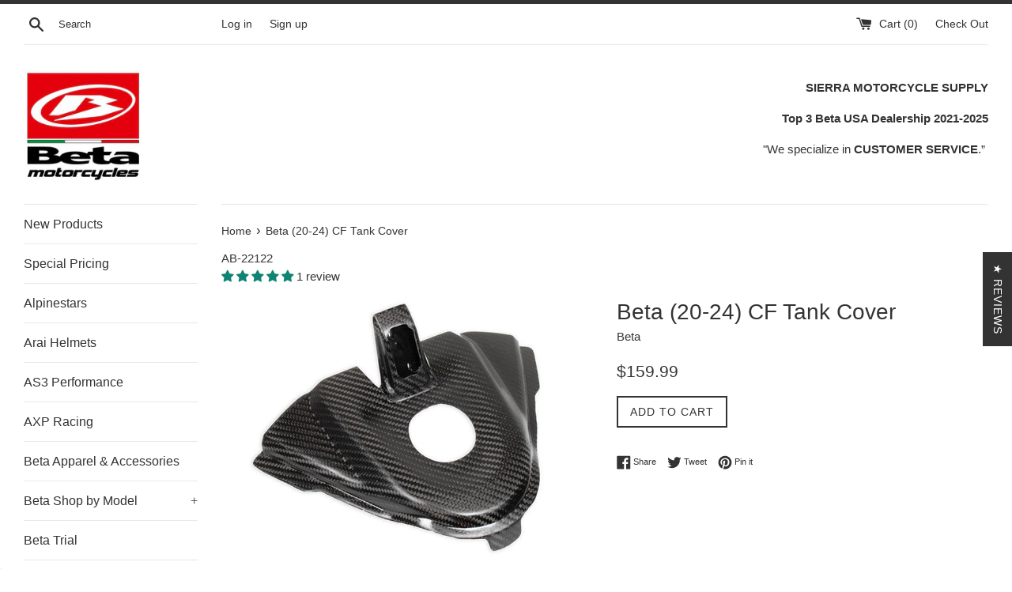

--- FILE ---
content_type: application/javascript; charset=utf-8
request_url: https://searchanise-ef84.kxcdn.com/preload_data.4R5Z6g4x0P.js
body_size: 10481
content:
window.Searchanise.preloadedSuggestions=['beta 300 xtrainer','fuel tank','skid plate','radiator guards','graphics kit','beta 200rr','beta 300rr','hand guards','plastic kit','clutch cover','air filter','foot pegs','spark plug','x trainer','seat cover','brake pedal','clutch lever','xtrainer plastics','seat concepts','pipe guard','shift lever','beta headlight','spring chart','xtrainer graphics','top end kit','gas tank','rear fender','plastics kit','rear sprocket','beta seat','radiator guard','beta 500 rr-s','chain guide','headlight mask','fork guard','beta 300 kit','oil filter','exhaust pipe','beta xtrainer','tail light','beta graphics','beta rr graphics','front fender','fan kit','number plate','brake lever','clutch plates','brake pads','fork seals','head light','front disc guard','lowering kit','frame guard','rear brake','clutch slave cylinder','kick stand','turn signals','handle bars','front sprocket','200rr parts','disc guard','spark arrestor','beta decals','throttle cable','2019 beta 300rr','radiator shroud','water pump','202 beta rr','radiator hose kit','starter motor','oil injection','ims tank','shock spring','o ring','gas cap','rear disc guard','piston kits','polisport beta','countershaft seal','kick starter','ignition cover','trail tech','slave cylinder','led headlight','axp skid plate','fork guards','enduro engineering','top end','wheel bearing','beta 300 rr 2020','low seat','frame guards','ims fuel tank','throttle tube','chain guard','p tech','battery strap','skidplate with linkage guard','turn signal','license plate holder','22 beta 300rr','hand guard','bolt kit','radiator fan','beta speedometer','fork spring','2019 beta 200rr','oil pump gears','bar risers','beta 300rr graphics','xtrainer plastic kit','beta wheels','countershaft seal kit','gasket kit','chain slider','power valve','wheel bearings','piston kit','s3 head','race wire loom','map switch','beta oem parts','beta chain','kickstart kit','foot peg','seat foam','sub frame','2022 beta 300rr','beta 450 rr','beta battery','fuel filter','linkage guard','fork oil','oem beta parts','swingarm guard','oversized gas tanks','rotor guard','fmf pipe','steering stabilizer','cooling fan','brake light','fuel pump','radiator cap','beta 300 rr','xtrainer radiator','carburetor parts','brake rotor','xtrainer pipe','rebuild kit','d s','2018 beta 300rr','wiring harness','beta xtrainer plastics','rear brake pedal','air filter cage','clutch kit','beta rr|rr-s cover','kickstand pad','motul transoil expert 10w40','fork seal','tool kit','beta hat','beta 125rr-s','master cylinder','xtrainer seat','radiator hose','front number plate','air box cover','fork bleeders','air box','tm designworks','cylinder head','shark fin','2020 beta 300rr parts','wheel spacers','kill switch','rear shock','brake pedal tip','clutch master cylinder','cycra handguards','exhaust guard','xtrainer skid plate','lithium battery','license plate','speed sensor','brake line','light switch','upper subframe','exhaust gasket','xtrainer radiator guards','x pro','fmf gnarly pipe','wire loom','2023 beta xtrainer','triple clamp','fmf silencer','top end rebuild kit','linkage bearing kits','clutch cover guard','beta xtrainer foot pegs','tank cover','liqui moly','hose kit','pipe coupler','clutch basket','beta parts','headlight switch','clutch cover gasket','rear brake lever','oil pump','rear spring','xtrainer plastic','xtrainer exhaust','rear subfender','2017 beta 300 rr','fastway pegs','water pump rebuild','guts seat','front brake line','rear wheel','front brake','beta grips','speedometer beta','beta explorer','oil cap','bar ends','start switch','fuel cap','swing arm','rear rack','front axle','beta plastics','rekluse clutch','fork tool','bike stand','thermostat switch','fork springs','motion pro','top end gasket kit','xtrainer suspension','jet kit','fuel line','race harness','oil injection removal','clutch guard','xtrainer shock','hour meter','radiator braces','2020 beta 200rr parts','twin air','slave guard','steering damper','motominded beta led','beta stickers','off-road tires','moto a','handlebar riser','oil change kit','handle bar','beta 250 rr','beta shift lever','2022 beta xtrainer','front brake pads','beta skid plate','enduro hog','lowering kit beta rr','power valve gasket','brake clevis','xtrainer air filter','luggage rack','drain plug','beta evo','beta 125 rr','beta cooling fan kit 2-stroke','xtrainer pipe guard','brake tip','300rr carburetor','xtrainer fork','turn signal switch','axle nut','bulletproof designs','rear shock spring','beta graphics kit','clutch line','airbox cover','beta rr 50','jd jetting','2015 beta 300rr','guts seat cover','crank bearings','rim decal','sub fender','radiator brace','nuetech tubliss','rear axle','2016 beta 300rr','radiator shrouds','xtrainer clutch','2015 beta rs','boano beta','kick starter kit','wire harness','clutch slave','shifter lever','xtrainer guard','beta mirror','beta kickstand','beta fuel tank','rear brake pads','polisport plastics kit','spark plug wrench','voltage regulator','voyager pro','mud flap','moose racing','beta radiator','bar riser','power valve adjuster','p3 carbon','rear rotor','throttle body','diaphragm clutch','beta xtrainer graphics','flywheel puller','fuel petcock','water pump kit','in one','fork bushing','exhaust flange','race edition','front rotor guard','engine oil','brake guard','beta rr','oil drain plug','engine guard','front rotor','swing arm guard','engine cover','main bearing','bark busters','jd jet kit','scotts stabilizer','counter shaft seal','hammerhead shift lever','brake pad','lock on grips','fan switch','300rr cdi','connecting rod','chain adjuster','2013 beta 300rr','oem parts','kick start','beta apparel','sicass racing beta turn signal','baja designs','order status','kickstand spring','xtrainer spring','ignition coil','beta jersey','bullet proof designs','beta gas tank','trail tech voyager','master link','xtrainer sprocket','wheel set','kyb fork','xtrainer shroud','s3 footpegs','beta handlebars','front brake lever','beta map switch','rim lock','spring rate chart','front wheel bearing','rear wheel seal & bearing kit','spark plug xtrainer','wrist pin bearing','supermoto wheels','radiator hoses','ignition switch','case guard','headlight strap','beta 390 rr-s','oil drain','clutch slave guard','beta x','beta rr wiring harness','smart carb','125 rr parts','beta 125 rr-s','case saver','complete seat','speedometer magnet','water pump seal','2018 beta 250rr','brake caliper','silencer guard','2021 beta 300rr','transmission oil','oil fill plug','seat concepts beta','slave cylinder guard','high compression head','arc lever','clutch gasket','spoke wrench','axle pull','front wheel','caliper guard','sticker kit','exhaust collar','p-tech skid plate','rear light','clutch tool','carbon fiber','oil plug','beta piston','fork bushings','heat shield','beta brake light','inner tube','oil seal','xtrainer frame guard','xtrainer rear fender','beta horn','air filter oil','temperature sensor','light kit','fork protectors','2022 xtrainer radiator shroud','radiator shroud set','acerbis frame guards','beta tail light','2018 beta 125rr','beta 200 rr','ohlins shock','beta 300 rx','triple clamps','xtrainer seat cover','rear spokes','starter motor repair','trail tech voyager pro','pull strap','oil injection removal kit','odi grips','starter relay','beta plastic','oil pump gear','pipe mount','thermostat bypass','xtrainer battery','2024 beta xtrainer','throttle assembly','gear oil','bar pad','xtrainer low seat','gas tanks','beta shirt','inner fender','odi clamp-on','rear brake rotor','beta handguard','xtrainer spark plug','xtrainer piston','beta 390 rr','fork wrench','xtrainer forks','o rings','head bolt','dirt tricks','beta clutch','fork cap wrench','pro circuit','turn signal kit','bar clamps','xtrainer lowering kit','p tech guard','2019 beta 250rr','fork bleeder','speedometer wire','electrical system','license plate support','beta evo parts','front brake rotor','beta rear sprocket','seat pan','header guard','oil change','bar mount','xtrainer subframe','top end gasket','xtrainer top end','swingarm bearing','giant loop','track order','no toil','tie downs','beta rear fender','wheel spacer','squadron pro','xtrainer fork guards','clutch cover o-ring','2017 beta xtrainer','red rs','2020 beta xtrainer','xtrainer headlight','comfort seat','xtrainer parts','brake spring','clutch master cylinder rebuild kit','clutch cable','xtrainer fmf','beta 430 rr','head gasket','supersprox beta','ignition cover gasket','clutch levers','rim decals','xtrainer tank','xtrainer graphics kit','clutch springs','silencer packing','air screw','xtrainer front fender','xtrainer fuel tank','xtrainer polisport','beta seats','chain tool','pipe guard beta rr','front wheel spacers','reed valves','beta rr graphics kit','axp radiator','tall seat','r tech','x low','crank seal','break lever','exhaust o ring','beta 300rr parts','upper shock bearing','2018 beta 500 rr-s','beta battery strap','trans oil','fork lug protectors','counter shaft','race loom','2023 beta 300rr','beta tank','beta xtrainer 300','irc tire','rear wheel bearing','maxxis desert it','chain lube','beta trans oil drain plug o-ring','hand grips','soft seat foam','rear tire','clutch reservoir','steering head bearing','beta flywheel','handle bar risers','clutch slave cylinder guard','steering lock','fork stickers','power valve cover','2 stroke oil','gift card','crush washer','rear brake spring','beta rear rack','ox brake','top end rebuild','bottom end kit','beta subframe','radiator grill','petcock fuel beta','lowering kit beta rr-s','linkage bearing','bullet proof','start button','rad valve','beta 250rr','dunlop d605','p3 pipe guards','fuel tanks','cooling fan kit','clutch disc','shock bearing','seal kit','arc levers','replacement reeds','radiator fan kit','throttle assembly beta','counter shaft seal kit','side stand','beta rr number plate','chain tensioner','fender bag','300rr pipe','water pump cover','beta hoodie','graphic kit','exhaust coupler','cycra probend','brp rubber-mounted scotts steering stabilizer kit','airbox wash cover','valve cover gasket','oil kit','thermostat housing','used beta wheels','decal kit','idle screw','beta plastics kit','guts soft seat foam','fuel hose','tm designs','pro taper','xtrainer chain','beta tool','bar mounts','street legal','chain block','engine ice','rescue strap','shark fin rear brake guard','t shirt','motul 710 2t 2-stroke oil','fork cap','light bulb','pilot jet','beta cooling fan kit','chain breaker','fast way','boano xtrainer','nardo grey','clutch rod','2024 xtrainer kit','hammerhead brake pedal','horn bracket','hip for','rear luggage rack','air filter cleaner','clutch perch','tire changer','beta rr 125','fork lug','msr dual sport mirror','brake fluid','battery charger','motul 7100 10w40','beta seat cover','beta xtrainer radiator guards','beta headlight mask','rear sprocket bolts','bar end','steel oil pump gear','lift strap','xtrainer fork seals','beta 300rr|xtrainer','throttle tamer','race wire','xtrainer footpegs','number plate graphics','beta oil filter','chain and sprockets','headlight bulb','kyb springs','xtrainer rear shock','xtrainer spark arrestor','rear axle nut','keihin main jets','rear brake caliper','moto minded','clutch master','banjo bolt','beta 300rr plastic','plate holder','rear brake light','piston rings','fmf gnarly','beta xtrainer graphics kit','starter clutch','headlight mask decal','beta foot pegs','2021 beta xtrainer','fuel pump assembly','rear light beta 300rr','race edition graphics','service manual','race tech','kickstand bolt','return spring','oil gear','exhaust springs','xtrainer map switch','beta 300 crank seal','polisport xtrainer','expansion chamber','fork parts','beta xtrainer shift lever','silencer protector','beta cycra handguard kit','xtrainer fender','tm design','xtrainer hand guards','2019 200rr parts','beta fuel','super moto','tie down','spark plugs','clutch master cylinder new','beta xtrainer suspension','beta acerbis','cylinder head kit','keihin needle','bottom end','ignition cover guard','xtrainer decals','front axle bolt','arc clutch levers','beta front fender 14-19','rear brake guard','beta capacitor','2017 beta xtrainer parts','front wheel spacer','motor mount','bib mousse','led light','xtrainer front disc guard','skid plates','touch up paint','fatty pipe','fuel sensor','spoke set','front disc','samcosport hose','mud guard','2023 beta rr','beta shifter','300rr head','xtrainer brake pedal','swing arm bearing','front disk','beta air filter','sprocket bolts','beta sticker','zeta handguards','steering lock plug','plastic kits','300rr cylinder','2016 beta xtrainer','squish measuring tool','irc tires','brp mount','thermostatic switch','front forks','carburetor kit','200rr skid plate','front brake guard','shock seal','200 rr parts','rear tires','kyb shock','beta 300 rr 2019','oil filter cover','chain adjusting tool','linkage bearings','scotts steering stabilizer kit','cdi beta','cometic 300 gasket kit','rekluse clutch cover','2024 beta 300rr','rear wheel spacers','beta xtrainer seat','200rr pipe','p3 pipe guard','ims beta','xtrainer kickstand','s3 cylinder head','air filter cover','preload adjuster','xtrainer top end kit','guts seat foam','front plate','rear rotor guard','new products','rr hose kit','carb kit','beta radiator guard','beta fender','case guards','push rod','xtrainer clutch cover','clutch slave cylinder rebuild kit','moto-9 flex syndrome','beta wiring harness kit','300rr ecu','front axle nut','beta xtrainer pipe','clutch hose','beta 300rx','temperature switch','xtrig beta','wind screen','rear brake clevis','kick start kit','dirt bike','enduro engineering handguards','beta racing','beta rear springs','oil injection pump','throttle position','handlebar pad','kick stand pad','funnel web','end cap','beta turn signal flasher','brake pedal return spring','hardware kit','boyesen rad valve','engine oil drain plug','beta gas cap','clutch push rod','beta o ring','3.5 gallon fuel tank','x xtrainer','beta xtrainer spark plug','rear sub fender','beta 500 rs','rear axle pull','short shift lever','beta pants','fork seal driver','spanish fly','lower fork protectors','swingarm protectors','black plastics','beta led lighting kit','beta handguards','riding gear','subframe bolt','xtrainer disc guard','main bearings','2014 250rr parts','steering stem','rear disc','xtrainer radiator guard','2016 beta 250rr','front brake master cylinder','brake snake','did chain','rear brake line','radiator grill set','beta front fender','starter switch','fuel vent','motul transoil 10w40','vent hose','rear break','link guard','beta suspension','crank case','beta key','handlebar mount','complete top end rebuild kit','sachs fork','fork decals','skf fork seals','fastway guard','cyclops light','kenda trakmaster','beta 430 rs','front guard','xtrainer pegs','steel oil pump gear kit','brake disc','flywheel cover','fork protector','brp rubber-mounted','air box clips','xtrainer fork spring','radiator louvers','front suspension kit','left hand rear brake','sprocket guard','temperature gauge','xtrainer skid plate link guard','pedal tip','beta muffler','grab handle','axle wrench','xtrainer tool kit','rear disk','beta 4 stroke','clutch washer','beta original parts','wiring loom','brake pin','fmf fatty','tps removal plug','beta 300rr top end kit','handle bar mount','xtrainer number plate','kyb forks','300rr exhaust','slave cylinder gasket','antigravity batteries','beta brake pedal','xtrainer jd jet kit','xtrainer fork tool','passenger pegs','exhaust oring','left radiator','boano forks','gear lever','fork kit','nitro tape','xtrainer oil injection','beta engine','oil fill','beta 350rr','2015 beta xtrainer','header pipe','power valve spring','200rr radiator guards','xtrainer headlight mask','exhaust mount','parts diagram','xtrainer spring chart','clutch holding tool','tank bag','skid plate xtrainer','slip on','under fender','front sprocket bolt','xtrainer gas tank','beta kick starter','seat covers','rear sub frame','beta tools','nitro mousse','exhaust seals','tmd skid plate','tire iron','output shaft seal','xtrainer lowering','beta 125rr','filter oil','low fuel sensor','marzocchi fork seals','cover guard','beta xtrainer foot peg pin','pipe spring','chain roller','fork spring chart','red headlight mask','rear rim','shock oil','bend ex','sprocket seal','xtrainer kickstarter','tug strap','beta accessories','g2 throttle tamer','2019 beta 125rr','2023 beta 200rr','xtrainer silencer','beta diode','23 beta xtrainer','shorai battery','beta chain guide','main jet','kite wheels','beta helmets','beta voltage regulator','base gasket','beta s3 head','gnarly pipe','gas can','clutch pack','sicass racing','beta tool kit','speedometer pickup','alpinestars tech 7','xtrainer clutch lever','beta decal','valve shim kit','2016 beta rs','rear master cylinder','radiator left','rear subframe','kick stand spring','300 rr race','needle jets','throttle housing','beta trials','air filter cleaning','clutch hub','case covers','shinko tires','beta rr 200','s3 punk','clutch spring','200rr clutch','inner clutch cover gasket','oil tank','beta hats','handlebar bag','rx number plate','kenda washougal','2021 beta 200rr','2014 beta 300rr','xtrainer brake','bmw s','rear wheel bearings','beta clutch basket','p-tech beta aluminum skid plate with pipe guard','beta airbox/inner fender','dynaplug pro','mirror mount','oil o ring','inner clutch cover','squish tool','tail light assembly','fork tube','brake switch','chain slide','electric starter','valve shim','wash cover','rear caliper','tracking an order','rad guard','exhaust plug','handlebar clamp','axle block','fmf xtrainer','blue plastic','radiator fan switch','rr-s plastics kit','beta fork guards','beta 480 rr','gear shift','disc cover','beta license plate light','beta 300 exhaust','xtrainer decal','bash plate','200rr plastics','2022 beta 200rr','beta 250rr stroke','125rr seat','snap ring','rear brake master cylinder','clutch plate','beta efi','rear guard','xtrainer piston kit','rear shock seal','twin air filters','black fork','spring rate','beta seat concepts','xtrainer wheels','reservoir cap','xtrainer ims tank','sachs spring','brake return spring','rr cdi','klim dakar','spark plug cap','beta starter','bearing kit','black plastic kit','cable guide','xtrainer lever','clutch kits','rad guards','xtrainer front wheel spacers','beta xtrainer plastic','weiser stainless steel universal bottle/container holder','storage tube','hydraulic clutch','2015 beta 500 rs','beta bolt kit','beta 500 rs radiator guard','axp racing','ngk spark plug','fork seal kit','beta rectifier','engine rebuild kit','hydration pack','top ene','exhaust packing','airbox cover kit','carb vent tube','2023 race edition','beta 300 cylinder','clutch reservoir covers','bottom end gasket','filter cage','front axle pull','fork stanchion','shinko cheater','beta 350 rr','beta spark plug','fuel injection','beta xtrainer shock spring','msr dual sport mirror kit','tps plug','brake pedal spring','shock rebuild kit','battery tender','speedometer guard','acerbis fork','s3 heads','g2 throttle','gas cap vent tube','odi rogue','friction disc','beta rr|rr-s 20 xtrainer 23 comfort seat','soft seat','liqui moly 2t','fork decal','beta rrs','shock seal head','engine mount','flex bars','shaft seal','xtrainer speedometer','brake rotors','beta techno','beta cdi','xtrainer starter','jetting chart','lowering spring','radiator right','chain blocks','valve cover','beta brake','beta clutch cover','xtrainer brake lever','beta dubya','forma boots','grey plastics','key plug','xtrainer shifter','xtrainer engine','xtrainer cylinder','exhaust bracket','footpeg spring','beta front brake master cylinder rebuild kit','frame guard set','beta heat shield','beta oil','impeller kit','head bolts','hose clamps','rear linkage','tool bag','muc off','bark buster','beta xtrainer clutch lever','key chain','swing arm guards','2025 race edition','temp sensor','copper washer','p-tech beta xtrainer','brake hose','plastic kit xtrainer','beta hand guards','kenda ibex','speedometer beta 2016','dunlop at82','my order','at81 ex','fork cap tool','beta clutch gasket','tank shrouds','golden tyre','all balls','xtrainer shrouds','beta reeds 300 rr','handle bar clamp','fuel regulator','beta rx','p tech radiator','200rr exhaust','dumonde tech','clutch cylinder','300rr tank','wheel hub','beta head light','beta fan','clutch drum','pivot pegz','xtrainer skid','filter skins','rear brake disc guard','seat base','2020 300rr race edition','poly sport','bottom end gasket kit','chain adjusters','beta 300rr rear fender','scalvini two-stroke','xtrainer springs','beta xtrainer air filter','foot peg pin','beta top end gasket kit','exhaust rubber','front brake light switch','beta fan kit','oversized tank','fastway beta fit version 2 handguard kit','rear brake tip','oil injection kit','lug guard','beta jacket','side panels','dual sport mirror','bikemaster dual sport mirror','300rr air filter','300rr radiator','shoei vfx-evo','fan bracket','engine bolt','xtrainer radiator shroud','block off','rear hub','beta led','exhaust spring','zeta xc handguards','outer clutch cover','bar clamp','all 300rr parts','fly wheel puller','break pads','muffler packing','beta turn signal','grip glue','front brake caliper','lithium battery charger','horn switch','fork tools','2025 beta xtrainer','flag handguard','srt pipe','beta 300 xtrainer plastic','beta factory','p tech skid plate','brake levers','tab washer','chain and sprocket kit','hose guide','beta spring chart','sub frame bolt','case cover','brake bolt','dashboard brackets','beta clutch slave cylinder','gas cap gasket','oversized tanks','cometic 300|250 top end gasket kit','voyager gps','lift straps','clutch friction disc set','motul oil','lower shock bearing','thermo switch','lower subframe','xtrainer frame guards','crank bearing','beta 2-stroke rr 20 3.5 gallon fuel tank','xtrainer protection','wash plug','break pedal','coolant kit','2020 beta 300rr','reed valve','shock rebuild','break light','handlebar risers','oil screen','cyclops headlight','beta part','engine bolts','dubya front wheel guard spacer','cargo rack','shock bolt','beta 200rr graphics','clutch cover o ring','beta x xtrainer','shift shaft','beta exhaust','beta xtrainer frame guards','beta clutch lever','lower temp thermoswitch','pit mat','axp radiator guard','front caliper','disk cover','p3 fmf pipe guard','shock bladder','steering bearing','air boot','subframe arm','beta front sprocket','jd jet','michelin enduro','reed gasket','xtrainer rear brake','x plastic','gasket set','feeler gauge','beta 300rr footpegs','skf beta wheel seal & bearing kit','knee brace','clutch rebuild kit','crankshaft bearing','beta rr-s seat','rear tail light','300 rr pipe','dunlop mx34','mar dual sport mirror','domino throttle','beta front wheel spokes','beta wiring harness','200rr pipe guard','connecting rod 300rr','xtrainer shift lever','300 rr radiator','50 tooth rear sprocket','beta rr plastics kit','xtrainer graphic','xtrainer foot pegs','engine case','engine mounting bolt','cycra shield','key switch','2019 graphic kit','double take','beta 300 pipe','beta light','upper fork guards','connecting rod kit','engine guards','key blank','2018 beta xtrainer 300','head o ring','xtrainer throttle cable','turbine core','cam chain tensioner','2019 plastic kit','seat concept','fuel tank cap','beta bodywork','radiator 300rr','pro x','200rr clutch cover','lower seat','rim tape','ignition guard','xtrainer chain guide','carb screw','cyclops beta','beta 2-stroke clutch cover o-ring','trail tech fan','13t sprocket','decal set','pipe guards','beta 300rr 2015','dry break','beta 125 rr parts','scalvini beta','brake peg','2018 390 rr parts','kickstand foot','2017 rr racing graphics','pinch bolt','oil pump gear kit','swingarm guards','ims tank xtrainer','billet pipe coupler','bmw part','pipe mounts','rear tail','4 gallon tank','needle bearing','engine cover guards','heavy duty tubes','rubber band','speed sensor magnet','titanium footpegs','xtrainer cover','beta countershaft spacer kit','air cleaner','beta trial','xtrainer spark','exhaust valve','rear turn signals','beta 300rr cylinder','beta xtrainer skid plate','fmf spark arrestor insert','stickers set','aluminum skid plate','beta chain adjusting tool','300rr spark plug','beta 200rr clutch','beta rs','service manual for','blue headlight mask','foot brake lever','beta late airbox cover clip set','sachs tool','shock gasket kit','shim kit','xtrainer linkage guard','skf mud','spanish fly spark arrestor','beta t shirt','rr graphics','beta 300rr seat','beta xtrainer rekluse','beta xtrainer headlight','beta 200rr radiator','front fork guards','charging system','radiator cover','250rr parts','breather block','electronic unit','xtrainer gasket','x trig','motor oil','mud scraper','front brake disc guard','blinker kit','fender brace','sic ass','xtrainer guards','125rr parts','oil seal kit','beta 300rr clutch','beta kickstand pad','beta xtrainer exhaust pipe','fmf spark arrestor','spec bolt','xtrainer black','kite wheel','tire repair','power valve spring kit','fuel lines','p tech plate','300rr plastics','wrist pin','2t oil','carbon pipe guard','gear shift lever','fmf turbine 2.1 turbine','o ring chain','transmission oil plug','right radiator','fuel pressure','air box wash cover','brake cover','2021 beta 250rr','grip donuts','beta tank cover','fresco pipe','scotts steering','front rim','300rr clutch','front wheel bearings','22 beta+300rr','beta xtrainer brake pedal','shifter seal','beta 200 rr skid plate','xtrainer performance pipe','300rr piston kit','hour meter kit','jetting kit','beta 350 race edition','flange bolt','300rr skid plate','engine parts','200 rr radiator','fork oil 5w','2019 beta xtrainer','brake bleeder','dual map switch','clutch fluid','water pump rebuild kit','beta countershaft','beta pipe','rear frame','2018 rr graphics','300rr wire loom','beta 300rr head','cover gasket','squadron headlight','oversized water pump kit','vhm cdi','exhaust bolt','parts manual','brake line bracket','seat concepts low','flo clutch lever','explorer disc brake kit','renthal chain','front fork','sprocket bolt','beta spacer','xtrainer handlebar','shift shaft seal','crank shaft','x fork','beta 300rr 2019','beta spring','2018 beta xtrainer','xtrig adjuster','beta rack','beta 300rr pipe','xtrainer front sprocket','headlight shroud','fmf header','bolt kits','stop switch','lower chain guide','2023 200 race graphics','coolant hose','beta rear wheel spoke/nipple beta','ohlins rxf','shock wrench','boano graphics kit','brembo clutch master','2019 beta rrs','250 top end','beta xtrainer 2018','2024 300rr race','xtrainer jetting','rear brake pad','seal driver','clutch rebuild','beta ignition cover','race wire harness','left radiator 300rr','spark plug gasket','beta xtrainer starter','beta 200 clutch','nitromousse plushie','white plastics','rally tank','axp skid','beta 300 clutch','chain cleaner','frame protector','shroud bolt','xtrainer rear sprocket','rear strap','seat bolt','boano pipe guard','main bearing set','beta riding pants','pipe cover','beta tps','front tire','gripper seat','beta turn signal kit','200rr piston','beta oil pump gears','gear shifter','shock seal kit','beta rev 3','evo brake pedal','rr filter','beta 300 red','beta 200rr skid plate','fmf q4','beta shark fin rear disc guard','beta front number plate','shock springs','ims gas tank','idle adjustment screw','fmf exhaust','beta 300rr skid plate','start stop switch','v force','race harness beta','arc brake lever','300 piston kit','xtrainer fork guard','arai vx-pro4','fork suspension parts','beta skid p','beta 200rr 2024','200rr map','polisport beta 4-stroke 20 cover guard','battery strap xtrainer','carb boot','ohlins cartridge','fork guard set','drain plug o-ring','wheel sensor','oil drain plug o-ring','xtrainer oil','tm design skid plate','handlebar mounts','polisport ignition cover','oil filler','fork protection','mousse lube','bet 300rr s','beta xtrainer spring','pipe guard xtrainer','beta oil injection diode plug','xtrainer kit','pro bend','beta mat','suspension tools','radiator guards xtrainer','beta 200 skid plate','beta 300 pro','beta radiator cap','x graphics','beta 2020 graphics','beta lowering kit','wrap around','water pump hose','order tracking','cooling fan switch','polisport beta clutch cover guard','compression adjuster','lower fork guard','fuel screw','banjo bolt kit','crank seals','chain bolt','beta 200 rr race','clutch xtrainer','beta oil injection capacitor plug','vent tube','x radiator','xtrainer skidplate','oem handlebars','x seat','rrs rear','beta evo exhaust','xtrainer brake pads','radiator cap 2.0','folding levers','xtrainer rear spring','handlebar clamps','clutch parts','clutch friction','bs battery','beta rr x pro','drive chain','acerbis x-brake','radiator shroud set red','throttle cam','beta 20 300rr','beta 300rr radiator','brake rebuild','chain brush','beta super moto','beta 430|480 4-stroke','beta race wiring','wrist pin bearing bearing beta 200rr','300rx cylinder','fork guard decals','xtrainer chain guard','pipe o-ring','fasst flex','bomber switch','xtrainer fan','300 top end kit','carburetor vent','liqui moly 4t 10w50','beta xtrainer radiator','control switch','klim nac pak','foot brake','sidi crossfire','inner frame guard','rubber strap','xtrainer bolt kit','exhaust flange beta','axle bolt','pipe o-ring set','fork saver','polisport restyle kit','beta xtrainer 2023','beta shock','beta rear','beta t-shirt','xtrainer shock spring','arc clutch lever','300rr top end kit','tubliss bladder','beta supermoto','300rr sprocket','top end xtrainer','am soil','fasst beta','2020 xtrainer graphics','squadron sport','marzocchi fork','body kits','cush drive','kickstand rubber','weiser stainless steel universal holder','low boy','friction plates','shinko r525 cheater','oil gears','beta complete seat','beta xtrainer subframe','beta xtrainer low seat','300rr graphics','beta motorcycles','complete engine','air screw kit','oil check','2018 beta 300rr parts','beta 300rr race','wide seat','sachs bushings','300rr subframe lower','23 390 rr clutch','temp switch','fmf powercore','beta fuel cap','beta xtrainer light','seal head','torque wrench','shock bladder kit','rekluse radius','oil line','battery cable','red bolts','xtrainer filter','headlight mask red','rear spoke','300 rr starter relay','pillow top','gas gas','x pipe','irc tr-11','steering head','beta linkage','dirt bikes','beta fuel pump','safety screw','suspension link','2020 beta 300rr plastics','rear break lever','xtrainer light','beta fork','2023 300rr graphics','beta xtrainer front disc guard','radiator xtrainer','xtrainer wheel','beta polisport','beta xtrainer plastics kit','water pump seal kit','delete kit','xtrainer front number plate','beta low seat','tire tube','beta xtrainer headlight mask','graphics xtrainer','beta xtrainer pipe guard','race graphics','beta water pump','air filters','geomax at82','beta 300rr 2020','beta 300rr air filter','maxxis desert','beta xtrainer slave guard','beta xtrainer lowering kit fork spring','black plastic','spark plug wire','beta 200 race','xtrainer horn','slave cylinder rebuild kit','xtrainer airbox','xtrainer head','beta o-ring','front light','2011 beta rr','beta piston kit','frame paint','six days','x skid plate','brake guide','fork covers','beta rr 250 2013','2023 xtrainer parts','power valve covers','battery x','dubya supermoto wheels','2018 beta plastic','2019 beta plastics','white airbox','rx kickstand','enduro engineering skid plate','beta xtrainer shrouds','2-strokes electric','blue wheel','xtrainer mask','air bleeders','beta forks','oil tube','chain tension','brake pedal bearings','2025 xtrainer radiator','oil filters','fork seal protection','filter cleaner','brake cylinder','250rr clutch','brake cable','big bore kit','rear nut','moose racing forged shift','cooling fan 300','beta enduro','pro x clutch','jd jetting kit','rear brake disc','fork adjuster','seat for','2021 beta xtrainer front','beta xtrainer decals','beta rr 480','beta gasket','return policy','blue plastics','kick kit','spark plug tool','samcosport silicones','radiator 4 t','msr fuel bottle mount','beta headlight switch','gold chain','motor bolt','lower fork','number plate beta 300rr','beta 125 rr 2-stroke','beta xtrainer battery','power valve springs','rotor bolt','keihin fcr','2013 beta rr','5.2 gallon fuel tank','ufo dual sport mirror','shock tool','rear bearing','ee hand guard','asv lever','300rr parts','motor mounting','evo 4t','fuel valve','beta 300 rr 2022','hammerhead brake','exhaust o-ring spring kit','directional light','controls handlebars','chain and sprocket','2020 graphics kit','handguard kit','p tech xtrainer','countershaft sprocket','speedo magnet','beta 200 radiator','fuel filter beta','hose clamp kit','fuel elbow','electric fan','beta oem','rrs graphics kit','2020 beta 250rr parts','lower link','starter button','parts 2019 200rr','300rr ignition coil','bulb led','rr oil change kit','xtrainer front rotor guard','fmf beta','beta xtrainer tail light','flange guard','xtrainer air','beta chain slider','oil filter o-ring','xtrainer plastics kit','tall seat cover','repair manual','2019 200rr graphics','threaded insert','triple clamp bolts','2017 graphics kit','gas tanks beta','300rr piston','xtrainer rear','brakes beta','baja designs headlight','blue fender','200rr top end','beta rr-s 2020','dot tire','rr seat','rim locks','2018 beta rr-s','chain slack','air cage','sprocket cover','polisport cover','cycra pro bend','300 rr exhaust','nuetech tubliss replacement bladder','beta springs','indicator light','wheel sets','beta hand grips','handlebar switch','beta xtrainer exhaust','beta pipe guard','p-tech xtrainer','rrs plate','front brake pad','parts beta 300rr','xtrainer s3 head','flexx handlebars','beta cylinder','front fender brace','brp handguard','2018 xtrainer parts','kill switches','hose clamp','beta 200 rr parts','stainless front brake line','air intake','gear bag','beta carburetor','2023 beta xtrainer radiator shroud','seat xtrainer','beta brake lever','red plastic','fuel unit','2019 300rr silencer','oil plug o-ring','xtrainer radiator shrouds','seat strap','rear caliper guard','beta fork bleeders','head pipe','airbox clip','rear master cylinder rebuild','friction disc set','long range','efi fuel tank','flo footpegs','x rebuild','rear sprocket 300rr','2017 beta 300rr','2020 xtrainer plastics','beta 300 plastic','beta gear','tank vent','300rr seat','2019 beta rr','beta 200rr race','beta xtrainer rear fender','2016 graphics kit','red plastic kit','bottom end rebuild','beta riding gear','rear mud guard','back side','oem part\'s xtrainer','housing rubber','beta 300 should','oil pressure','300 rx headlight','beta clutch master','quick turn','clutch case','sub mount','head kit','brake disk','300rr fuel tank','brake sensor','xtrainer kickstart','dust cover','beta sprocket','clutch oil','slave cylinder rebuild','s3 pipe','beta 300 rr graphics','low fuel','front hub','footpeg pin','beta xtrainer clutch','vhm head','front spring','wurth contact circuit cleaner','acerbis handguard','shift seal','brake kit','frame bolt','beta xtrainer spring chart','clutch and brake levers','brake pins','twin air filter','unabiker xtrainer','waterpump rebuild','200rr race edition','clutch covers','break pad','zeta armor handguard xc deflectors','beta evo 300','beta 450rx','front break line','radiator plastic','beta xtrainer fork','18 rear wheel','high compression','beta license plate','19 beta 300rr','beta 2022 xtrainer','seal saver','ktm 2-stroke','check order','steering bearings','clutch o ring','xt-r shock','pipe bracket','front brake disc cover','200rr air filter','beta throttle cable','rear light fender beta','short lever','piston cylinder','beta flag','moose brake','customer service','s3 footpeg','kick stand bolt','special bolt','trials tire','beta plastic kit','shock adjuster','fork wear ring','beta rr plastic kit','beta 300rr radiator guard','safety wire','lower springs','fuel cap vent','piston ring','2017 300rr piston','oil filler plug','wheel bearing kit','hand guard kit','rectifier beta original','vhm 200rr','crankshaft beta','license plate frame','xtrainer slave cylinder','clutch set','shroud bolts','fastway linkage','unabiker radiator','h4 led','flo motorsports','125 rr-s spring chart','xtrainer slave','tank cap','23 xtrainer plastics','beta oil change kit','gas caps','2025 200rr race','evo brake pad','rr tank cover','guts low seat beta xt','guts low seat blue','beta explorer parts','beta 250rr sachs fork tool','2024 250rr top end','dunlop geomax mx33 rear tires','master cylinder rebuild','seat cover xtrainer'];